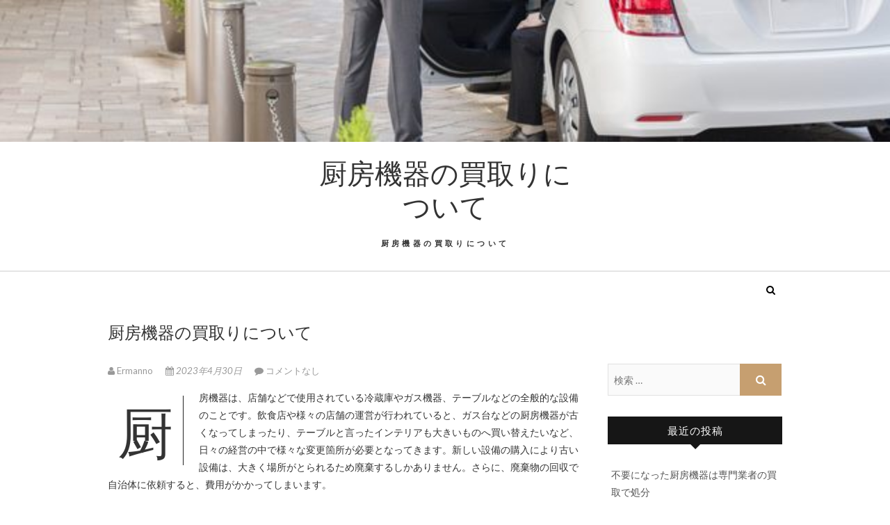

--- FILE ---
content_type: text/html; charset=UTF-8
request_url: https://aberrantgremlins.com/?p=10
body_size: 5738
content:
<!DOCTYPE html>
<html lang="ja">
<head>
<meta charset="UTF-8" />
<link rel="profile" href="http://gmpg.org/xfn/11" />
<link rel="pingback" href="https://aberrantgremlins.com/xmlrpc.php" />
<title>厨房機器の買取りについて &#8211; 厨房機器の買取りについて</title>
<link rel='dns-prefetch' href='//fonts.googleapis.com' />
<link rel='dns-prefetch' href='//s.w.org' />
<link rel="alternate" type="application/rss+xml" title="厨房機器の買取りについて &raquo; フィード" href="https://aberrantgremlins.com/?feed=rss2" />
<link rel="alternate" type="application/rss+xml" title="厨房機器の買取りについて &raquo; コメントフィード" href="https://aberrantgremlins.com/?feed=comments-rss2" />
<link rel="alternate" type="application/rss+xml" title="厨房機器の買取りについて &raquo; 厨房機器の買取りについて のコメントのフィード" href="https://aberrantgremlins.com/?feed=rss2&#038;p=10" />
		<script type="text/javascript">
			window._wpemojiSettings = {"baseUrl":"https:\/\/s.w.org\/images\/core\/emoji\/2.2.1\/72x72\/","ext":".png","svgUrl":"https:\/\/s.w.org\/images\/core\/emoji\/2.2.1\/svg\/","svgExt":".svg","source":{"concatemoji":"https:\/\/aberrantgremlins.com\/wp-includes\/js\/wp-emoji-release.min.js?ver=4.7.3"}};
			!function(a,b,c){function d(a){var b,c,d,e,f=String.fromCharCode;if(!k||!k.fillText)return!1;switch(k.clearRect(0,0,j.width,j.height),k.textBaseline="top",k.font="600 32px Arial",a){case"flag":return k.fillText(f(55356,56826,55356,56819),0,0),!(j.toDataURL().length<3e3)&&(k.clearRect(0,0,j.width,j.height),k.fillText(f(55356,57331,65039,8205,55356,57096),0,0),b=j.toDataURL(),k.clearRect(0,0,j.width,j.height),k.fillText(f(55356,57331,55356,57096),0,0),c=j.toDataURL(),b!==c);case"emoji4":return k.fillText(f(55357,56425,55356,57341,8205,55357,56507),0,0),d=j.toDataURL(),k.clearRect(0,0,j.width,j.height),k.fillText(f(55357,56425,55356,57341,55357,56507),0,0),e=j.toDataURL(),d!==e}return!1}function e(a){var c=b.createElement("script");c.src=a,c.defer=c.type="text/javascript",b.getElementsByTagName("head")[0].appendChild(c)}var f,g,h,i,j=b.createElement("canvas"),k=j.getContext&&j.getContext("2d");for(i=Array("flag","emoji4"),c.supports={everything:!0,everythingExceptFlag:!0},h=0;h<i.length;h++)c.supports[i[h]]=d(i[h]),c.supports.everything=c.supports.everything&&c.supports[i[h]],"flag"!==i[h]&&(c.supports.everythingExceptFlag=c.supports.everythingExceptFlag&&c.supports[i[h]]);c.supports.everythingExceptFlag=c.supports.everythingExceptFlag&&!c.supports.flag,c.DOMReady=!1,c.readyCallback=function(){c.DOMReady=!0},c.supports.everything||(g=function(){c.readyCallback()},b.addEventListener?(b.addEventListener("DOMContentLoaded",g,!1),a.addEventListener("load",g,!1)):(a.attachEvent("onload",g),b.attachEvent("onreadystatechange",function(){"complete"===b.readyState&&c.readyCallback()})),f=c.source||{},f.concatemoji?e(f.concatemoji):f.wpemoji&&f.twemoji&&(e(f.twemoji),e(f.wpemoji)))}(window,document,window._wpemojiSettings);
		</script>
		<style type="text/css">
img.wp-smiley,
img.emoji {
	display: inline !important;
	border: none !important;
	box-shadow: none !important;
	height: 1em !important;
	width: 1em !important;
	margin: 0 .07em !important;
	vertical-align: -0.1em !important;
	background: none !important;
	padding: 0 !important;
}
</style>
<link rel='stylesheet' id='edge-style-css'  href='https://aberrantgremlins.com/wp-content/themes/edge/style.css?ver=4.7.3' type='text/css' media='all' />
<link rel='stylesheet' id='font-awesome-css'  href='https://aberrantgremlins.com/wp-content/themes/edge/assets/font-awesome/css/font-awesome.min.css?ver=4.7.3' type='text/css' media='all' />
<link rel='stylesheet' id='edge-responsive-css'  href='https://aberrantgremlins.com/wp-content/themes/edge/css/responsive.css?ver=4.7.3' type='text/css' media='all' />
<link rel='stylesheet' id='edge_google_fonts-css'  href='//fonts.googleapis.com/css?family=Lato%3A400%2C300%2C700%2C400italic%7CPlayfair+Display&#038;ver=4.7.3' type='text/css' media='all' />
<script type='text/javascript' src='https://aberrantgremlins.com/wp-includes/js/jquery/jquery.js?ver=1.12.4'></script>
<script type='text/javascript' src='https://aberrantgremlins.com/wp-includes/js/jquery/jquery-migrate.min.js?ver=1.4.1'></script>
<script type='text/javascript' src='https://aberrantgremlins.com/wp-content/themes/edge/js/edge-main.js?ver=4.7.3'></script>
<link rel='https://api.w.org/' href='https://aberrantgremlins.com/?rest_route=/' />
<link rel="EditURI" type="application/rsd+xml" title="RSD" href="https://aberrantgremlins.com/xmlrpc.php?rsd" />
<link rel="wlwmanifest" type="application/wlwmanifest+xml" href="https://aberrantgremlins.com/wp-includes/wlwmanifest.xml" /> 
<link rel='next' title='厨房機器の買取り相場' href='https://aberrantgremlins.com/?p=12' />
<meta name="generator" content="WordPress 4.7.3" />
<link rel="canonical" href="https://aberrantgremlins.com/?p=10" />
<link rel='shortlink' href='https://aberrantgremlins.com/?p=10' />
<link rel="alternate" type="application/json+oembed" href="https://aberrantgremlins.com/?rest_route=%2Foembed%2F1.0%2Fembed&#038;url=https%3A%2F%2Faberrantgremlins.com%2F%3Fp%3D10" />
<link rel="alternate" type="text/xml+oembed" href="https://aberrantgremlins.com/?rest_route=%2Foembed%2F1.0%2Fembed&#038;url=https%3A%2F%2Faberrantgremlins.com%2F%3Fp%3D10&#038;format=xml" />
	<meta name="viewport" content="width=device-width, initial-scale=1, maximum-scale=1">
			<style type="text/css">.recentcomments a{display:inline !important;padding:0 !important;margin:0 !important;}</style>
		</head>
<body class="post-template-default single single-post postid-10 single-format-standard has-header-image">
<div id="page" class="hfeed site">
<!-- Masthead ============================================= -->
<header id="masthead" class="site-header">
							<a href="https://aberrantgremlins.com/"><img src="https://aberrantgremlins.com/wp-content/uploads/2023/04/cropped-pixta_14207834_S.jpg" class="header-image" height="102" width="640" alt="厨房機器の買取りについて" /> </a>
						<div class="top-header">
			<div class="container clearfix">
				<div class="header-social-block">	<div class="social-links clearfix">
			</div><!-- end .social-links -->
</div><!-- end .header-social-block -->		<div id="site-branding">
		 <h2 id="site-title"> 			<a href="https://aberrantgremlins.com/" title="厨房機器の買取りについて" rel="home"> 厨房機器の買取りについて </a>
		 </h2> <!-- end .site-title --> 		<p id ="site-description"> 厨房機器の買取りについて </p> <!-- end #site-description -->
				</div> <!-- end #site-branding -->
					</div> <!-- end .container -->
		</div> <!-- end .top-header -->
		<!-- Main Header============================================= -->
				<div id="sticky_header">
					<div class="container clearfix">
						<div class="menu-toggle">			
							<div class="line-one"></div>
				  			<div class="line-two"></div>
				  			<div class="line-three"></div>
					  	</div>
					  	<!-- end .menu-toggle -->
					  	<h3 class="nav-site-title">
							<a href="https://aberrantgremlins.com/" title="厨房機器の買取りについて">厨房機器の買取りについて</a>
						</h3>
					<!-- end .nav-site-title -->
						<!-- Main Nav ============================================= -->
												<nav id="site-navigation" class="main-navigation clearfix">
													</nav> <!-- end #site-navigation -->
													<div id="search-toggle" class="header-search"></div>
							<div id="search-box" class="clearfix">
								<form class="search-form" action="https://aberrantgremlins.com/" method="get">
		<input type="search" name="s" class="search-field" placeholder="検索 &hellip;" autocomplete="off">
	<button type="submit" class="search-submit"><i class="fa fa-search"></i></button>
	</form> <!-- end .search-form -->							</div>  <!-- end #search-box -->
						</div> <!-- end .container -->
			</div> <!-- end #sticky_header --></header> <!-- end #masthead -->
<!-- Main Page Start ============================================= -->
<div id="content">
<div class="container clearfix">
	<div class="page-header">
		<h1 class="page-title">厨房機器の買取りについて</h1>
		<!-- .page-title -->
				<!-- .breadcrumb -->
	</div>
	<!-- .page-header -->

<div id="primary">
	<main id="main" class="site-main clearfix">
				<article id="post-10" class="post-10 post type-post status-publish format-standard hentry category-3 category-2 category-4 tag-5">
				<header class="entry-header">
										<div class="entry-meta">
												<span class="author vcard"><a href="https://aberrantgremlins.com/?author=1" title="Ermanno"><i class="fa fa-user"></i>
						Ermanno </a></span> <span class="posted-on"><a title="5:57 PM" href="https://aberrantgremlins.com/?p=10"><i class="fa fa-calendar"></i>
						2023年4月30日 </a></span>
												<span class="comments"><i class="fa fa-comment"></i>
						<a href="https://aberrantgremlins.com/?p=10#respond">コメントなし</a> </span>
											</div> <!-- end .entry-meta -->
									</header> <!-- end .entry-header -->
						<div class="entry-content clearfix">
			<p>厨房機器は、店舗などで使用されている冷蔵庫やガス機器、テーブルなどの全般的な設備のことです。<span id="more-10"></span>飲食店や様々の店舗の運営が行われていると、ガス台などの厨房機器が古くなってしまったり、テーブルと言ったインテリアも大きいものへ買い替えたいなど、日々の経営の中で様々な変更箇所が必要となってきます。新しい設備の購入により古い設備は、大きく場所がとられるため廃棄するしかありません。さらに、廃棄物の回収で自治体に依頼すると、費用がかかってしまいます。</p>
<p>特に大型の廃棄物の場合には、回収の出張費がかかってくることもあり高額となる可能性があります。そういった際に不用品回収してくれるのがリサイクルなどの業者です。リサイクル業者では依頼者から買取った商品が再販売されています。厨房機器の買取りも行っており、状態の良いものであれば高額で引き取ってくれます。</p>
<p>もちろん、業者のスタッフがトラックなどで店舗前まで回収に来てくれるので、重い設備機器を運ぶという手間も省けます。せっかく長年使い続けた設備機器ですから、次に必要とする人にリサイクルへ出すという方法はエコロジーな考え方として注目されています。また、厨房機器といっても、店舗で使っているインテリアなども回収の対象となっています。ですから、ラックなどの大型商品や、商品を陳列していたケースも対象となっています。</p>
<p>厨房機器は、買取が盛んになってきているので、取扱い件数が増えています。<a href="http://mugendou.net/item-Kitchen.html">厨房機器の買取のことならこちら</a></p>
		</div> <!-- .entry-content -->
						<footer class="entry-footer">
										<span class="cat-links">
					カテゴリー : <a href="https://aberrantgremlins.com/?cat=3" rel="category">厨房機器</a>, <a href="https://aberrantgremlins.com/?cat=2" rel="category">生活/暮らし</a>, <a href="https://aberrantgremlins.com/?cat=4" rel="category">買取</a>					</span> <!-- end .cat-links -->
											<span class="tag-links">
						<a href="https://aberrantgremlins.com/?tag=%e7%94%9f%e6%b4%bb" rel="tag">生活</a>						</span> <!-- end .tag-links -->
										</footer> <!-- .entry-meta -->
							<ul class="default-wp-page clearfix">
					<li class="previous">  </li>
					<li class="next"> <a href="https://aberrantgremlins.com/?p=12" rel="next">厨房機器の買取り相場 <span class="meta-nav">&rarr;</span></a> </li>
				</ul>
					
<div id="comments" class="comments-area">
				<div id="respond" class="comment-respond">
		<h3 id="reply-title" class="comment-reply-title">コメントを残す <small><a rel="nofollow" id="cancel-comment-reply-link" href="/?p=10#respond" style="display:none;">コメントをキャンセル</a></small></h3>			<form action="https://aberrantgremlins.com/wp-comments-post.php" method="post" id="commentform" class="comment-form" novalidate>
				<p class="comment-notes"><span id="email-notes">メールアドレスが公開されることはありません。</span> <span class="required">*</span> が付いている欄は必須項目です</p><p class="comment-form-comment"><label for="comment">コメント</label> <textarea id="comment" name="comment" cols="45" rows="8" maxlength="65525" aria-required="true" required="required"></textarea></p><p class="comment-form-author"><label for="author">名前 <span class="required">*</span></label> <input id="author" name="author" type="text" value="" size="30" maxlength="245" aria-required='true' required='required' /></p>
<p class="comment-form-email"><label for="email">メールアドレス <span class="required">*</span></label> <input id="email" name="email" type="email" value="" size="30" maxlength="100" aria-describedby="email-notes" aria-required='true' required='required' /></p>
<p class="comment-form-url"><label for="url">ウェブサイト</label> <input id="url" name="url" type="url" value="" size="30" maxlength="200" /></p>
<p class="form-submit"><input name="submit" type="submit" id="submit" class="submit" value="コメントを送信" /> <input type='hidden' name='comment_post_ID' value='10' id='comment_post_ID' />
<input type='hidden' name='comment_parent' id='comment_parent' value='0' />
</p>			</form>
			</div><!-- #respond -->
	</div> <!-- .comments-area -->			</article>
		</section> <!-- .post -->
		</main> <!-- #main -->
	</div> <!-- #primary -->

<div id="secondary">
    <aside id="search-2" class="widget widget_search"><form class="search-form" action="https://aberrantgremlins.com/" method="get">
		<input type="search" name="s" class="search-field" placeholder="検索 &hellip;" autocomplete="off">
	<button type="submit" class="search-submit"><i class="fa fa-search"></i></button>
	</form> <!-- end .search-form --></aside>		<aside id="recent-posts-2" class="widget widget_recent_entries">		<h2 class="widget-title">最近の投稿</h2>		<ul>
					<li>
				<a href="https://aberrantgremlins.com/?p=21">不要になった厨房機器は専門業者の買取で処分</a>
						</li>
					<li>
				<a href="https://aberrantgremlins.com/?p=18">厨房機器を高額買取りして貰うには</a>
						</li>
					<li>
				<a href="https://aberrantgremlins.com/?p=15">厨房機器の買取の際に気をつけること</a>
						</li>
					<li>
				<a href="https://aberrantgremlins.com/?p=12">厨房機器の買取り相場</a>
						</li>
					<li>
				<a href="https://aberrantgremlins.com/?p=10">厨房機器の買取りについて</a>
						</li>
				</ul>
		</aside>		<aside id="recent-comments-2" class="widget widget_recent_comments"><h2 class="widget-title">最近のコメント</h2><ul id="recentcomments"></ul></aside><aside id="archives-2" class="widget widget_archive"><h2 class="widget-title">アーカイブ</h2>		<ul>
			<li><a href='https://aberrantgremlins.com/?m=202304'>2023年4月</a></li>
		</ul>
		</aside><aside id="categories-2" class="widget widget_categories"><h2 class="widget-title">カテゴリー</h2>		<ul>
	<li class="cat-item cat-item-3"><a href="https://aberrantgremlins.com/?cat=3" >厨房機器</a>
</li>
	<li class="cat-item cat-item-2"><a href="https://aberrantgremlins.com/?cat=2" >生活/暮らし</a>
</li>
	<li class="cat-item cat-item-4"><a href="https://aberrantgremlins.com/?cat=4" >買取</a>
</li>
		</ul>
</aside><aside id="meta-2" class="widget widget_meta"><h2 class="widget-title">メタ情報</h2>			<ul>
						<li><a href="https://aberrantgremlins.com/wp-login.php">ログイン</a></li>
			<li><a href="https://aberrantgremlins.com/?feed=rss2">投稿の <abbr title="Really Simple Syndication">RSS</abbr></a></li>
			<li><a href="https://aberrantgremlins.com/?feed=comments-rss2">コメントの <abbr title="Really Simple Syndication">RSS</abbr></a></li>
			<li><a href="https://ja.wordpress.org/" title="Powered by WordPress, state-of-the-art semantic personal publishing platform.">WordPress.org</a></li>			</ul>
			</aside></div> <!-- #secondary -->
</div> <!-- end .container -->
</div> <!-- end #content -->
<!-- Footer Start ============================================= -->
<footer id="colophon" class="site-footer clearfix">
<div class="site-info" >
	<div class="container">
		<div class="social-links clearfix">
			</div><!-- end .social-links -->
<div class="copyright">&copy; 2026 		<a title="厨房機器の買取りについて" target="_blank" href="https://aberrantgremlins.com/">厨房機器の買取りについて</a> 
						
					</div>
				<div style="clear:both;"></div>
		</div> <!-- end .container -->
	</div> <!-- end .site-info -->
		<div class="go-to-top"><a title="Go to Top" href="#masthead"><i class="fa fa-angle-double-up"></i></a></div> <!-- end .go-to-top -->
	</footer> <!-- end #colophon -->
</div> <!-- end #page -->
<script type='text/javascript' src='https://aberrantgremlins.com/wp-content/themes/edge/js/jquery.cycle.all.js?ver=4.7.3'></script>
<script type='text/javascript'>
/* <![CDATA[ */
var edge_slider_value = {"transition_effect":"fade","transition_delay":"4000","transition_duration":"1000"};
/* ]]> */
</script>
<script type='text/javascript' src='https://aberrantgremlins.com/wp-content/themes/edge/js/edge-slider-setting.js?ver=4.7.3'></script>
<script type='text/javascript' src='https://aberrantgremlins.com/wp-content/themes/edge/assets/sticky/jquery.sticky.min.js?ver=4.7.3'></script>
<script type='text/javascript' src='https://aberrantgremlins.com/wp-content/themes/edge/assets/sticky/sticky-settings.js?ver=4.7.3'></script>
<script type='text/javascript' src='https://aberrantgremlins.com/wp-includes/js/comment-reply.min.js?ver=4.7.3'></script>
<script type='text/javascript' src='https://aberrantgremlins.com/wp-includes/js/wp-embed.min.js?ver=4.7.3'></script>
</body>
</html>